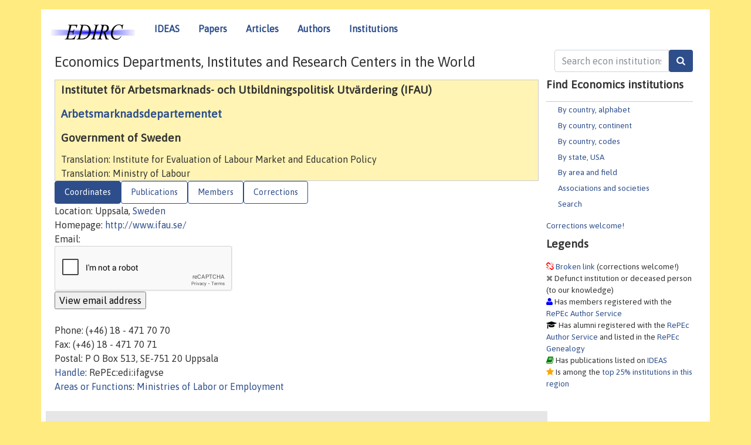

--- FILE ---
content_type: text/html; charset=UTF-8
request_url: https://edirc.repec.org/data/ifagvse.html
body_size: 5271
content:
<!DOCTYPE html>
<HEAD><TITLE>Institutet f&ouml;r Arbetsmarknads- och Utbildningspolitisk Utv&auml;rdering (IFAU), Arbetsmarknadsdepartementet, Government of Sweden | EDIRC/RePEc</TITLE>
    <meta charset="utf-8">
    <meta http-equiv="X-UA-Compatible" content="IE=edge">
    <meta name="viewport" content="width=device-width, initial-scale=1.0">
    <link rel="stylesheet" href="https://maxcdn.bootstrapcdn.com/bootstrap/4.0.0-beta.3/css/bootstrap.min.css" integrity="sha384-Zug+QiDoJOrZ5t4lssLdxGhVrurbmBWopoEl+M6BdEfwnCJZtKxi1KgxUyJq13dy" crossorigin="anonymous">
    <script src="//code.jquery.com/jquery-1.11.1.min.js"></script>
    <script type='text/javascript'>
    var captchaContainer = null;
    var loadCaptcha = function() {
      captchaContainer = grecaptcha.render('captcha_container', {
        'sitekey' : '6LdQebIaAAAAACSKxvbloyrkQ_q-MqhOAGgD5PQV',
        'callback' : function(response) {
          console.log(response);
        }
      });
    }; 
    </script>
    <link rel="stylesheet" href="/css/font-awesome.min.css">
    <link href="/css/normal.css" rel="stylesheet" type="text/css"/>
    <link href="//ideas.repec.org/css/pushy.css" rel="stylesheet" type="text/css"/>
    <link rel="icon" type="image.jpg" href="/favicon.ico">
<!--[if lte IE 9]>
  <script src="//ideas.repec.org/css/html5shiv.min.js"></script>
  <script src="//ideas.repec.org/css/respond.min.js"></script>
<![endif]-->
    <META NAME="keywords" CONTENT="Economics departments, economics institutes, economics research centers, central banks, statistical offices, economics ministries, think tanks, EDIRC, NetEc"> 
    <META NAME="description" CONTENT="Central index of economics institutions (academic, governmental and non-profit) organized by country and US state."> 

<script type="application/ld+json">
{
  "@context": "http://schema.org",
  "@type": "Organization",
  "name": "Institutet f&ouml;r Arbetsmarknads- och Utbildningspolitisk Utv&auml;rdering (IFAU), Arbetsmarknadsdepartementet, Government of Sweden",
  "url": "https://edirc.repec.org/data/ifagvse.html",
  "address": {
      "@type": "PostalAddress",
      "addressLocality": "Uppsala, Sweden"
  },
  "description": "Profile of economics organization Institutet f&ouml;r Arbetsmarknads- och Utbildningspolitisk Utv&auml;rdering (IFAU), Arbetsmarknadsdepartementet, Government of Sweden with handle RePEc:edi:ifagvse"
}
</script>
</HEAD>
<body>
<!-- Google tag (gtag.js) -->
<script async src="https://www.googletagmanager.com/gtag/js?id=G-G63YGSJVZ7"></script>
<script>
    window.dataLayer = window.dataLayer || [];
      function gtag(){dataLayer.push(arguments);}
      gtag('js', new Date());

      gtag('config', 'G-G63YGSJVZ7');
    </script>
<div class="container">
    <div id="header" class="row">
      <nav class="navbar navbar-collapse navbar-expand-md" role="navigation">
          <a class="navbar-brand" href="/">
            <img width="145" src="/edirc.gif" border="0" alt="EDIRC home">
          </a>
        <button class="navbar-toggler" type="button" data-toggle="collapse" data-target="#mobilesearch" aria-controls="mobilesearch" aria-expanded="false" aria-label="Toggle navigation">
          <span class="navbar-toggler-icon"><i class="fa fa-search"></i></span>
        </button>
        <div class="collapse" id="mobilesearch">
          <div class="form-inline">
          <form method="GET" action="/cgi-bin/edircsearch.cgi" id="mobilesearch" role="search" class="card card-body">
            <div class="input-group">
              <input class="form-control" type="text" name="keywords" value="" placeholder="Search econ institutions">
              <span class="input-group-btn">
                <input class="btn btn-default btn-lg fa" type="submit" value="&#xf002;" style="color:white;background-color:#2d4e8b;">
              </span>
            </div>
          </form>
          </div>
          </div>
        <button class="navbar-toggler" type="button" data-toggle="collapse" data-target="#mobilemenu" aria-controls="mobilemenu" aria-expanded="false" aria-label="Toggle navigation">
          <span class="navbar-toggler-icon"><i class="fa fa-bars"></i></span>
        </button>
        <div class="collapse" id="mobilemenu">
          <ul class="navbar-nav mr-auto">
            <li class="nav-item">
		<a class="nav-link" href="http://ideas.repec.org/">IDEAS</a>
	    </li>
            <li class="nav-item">
	        <a class="nav-link" href="http://ideas.repec.org/i/p.html">Papers</a>
	    </li>
            <li class="nav-item">
	        <a class="nav-link" href="http://ideas.repec.org/i/a.html">Articles</a>
	    </li>
            <li class="nav-item">
		<a class="nav-link" href="http://ideas.repec.org/i/e.html">Authors</a>
	    </li>
            <li class="nav-item">
		<a class="nav-link" href="http://edirc.repec.org/">Institutions</a>
	    </li>
          </ul>
        </div>
        <div class="d-none d-md-inline">
          <ul class="nav nav-fill" id="topnav">
            <li class="nav-item">
		<a class="nav-link" href="http://ideas.repec.org/">IDEAS</a>
	    </li>
            <li class="nav-item">
	        <a class="nav-link" href="http://ideas.repec.org/i/p.html">Papers</a>
	    </li>
            <li class="nav-item">
	        <a class="nav-link" href="http://ideas.repec.org/i/a.html">Articles</a>
	    </li>
            <li class="nav-item">
		<a class="nav-link" href="http://ideas.repec.org/i/e.html">Authors</a>
	    </li>
            <li class="nav-item">
		<a class="nav-link" href="http://edirc.repec.org/">Institutions</a>
	    </li>
          </ul>
        </div>
      </nav>
    </div>

    <div class="row">
      <div class="col-12" style="margin-top: -10px;">
        <div id="sidebar" class="sidebar-nav-fixed pull-right d-none d-print-none d-md-inline col-md-3">
          <div class="inline-form">
            <form method="GET" action="/cgi-bin/edircsearch.cgi" id="topsearch" role="search" class="navbar-form navbar-right">
              <div class="input-group">
              <input class="form-control" type="text" name="keywords" value="" placeholder="Search econ institutions">
              <input class="btn fa" type="submit" value="&#xf002;" style="color:white;background-color:#2d4e8b;">
            </div>
          </form>
          </div>
            <div id="menu">
	      
	      <h3>Find Economics institutions</h3>
	      <UL>
		<LI><a href="/alphabet.html">By country, alphabet</a>
		<LI><a href="/continents.html">By country, continent</a>
		<LI><a href="/codes.html">By country, codes</A>
		<LI><a href="/usa.html">By state, USA</a>
		<LI><a href="/areas.html">By area and field</a>
		<LI><a href="/assocs.html">Associations and societies</A>
		<LI><a href="/search.html">Search</A>
	      </UL>
	      <a href="/brokenlink.html">Corrections welcome!</a>
	      <h3>Legends</h3>
	      
	      <span class="brokenlabel"> <A HREF="/brokenlink.html">Broken link</A> (corrections welcome!)</span><br>
	      <span class="defunctlabel"> Defunct institution or deceased person (to our knowledge)</span><br>
	      <span class="peoplelabel"> Has members registered with the <A HREF="https://authors.repec.org/">RePEc Author Service</A></span><br>
	      <span class="alumnilabel"> Has alumni registered with the <A HREF="https://authors.repec.org/">RePEc Author Service</A> and listed in the <A HREF="https://genealogy.repec.org/">RePEc Genealogy</A></span><br>
	      <span class="workslabel"> Has publications listed on <A HREF="https://ideas.repec.org/">IDEAS</A></span><br>
	      <span class="medallabel"> Is among the <A HREF="https://ideas.repec.org/top/#instscountry">top 25% institutions in this region</A></span><br>

	    </div>
	    
	</div>
        <div class="d-none d-print-block">
          <img width="145" src="/edirc.gif" border="0" alt="EDIRC home"> Printed from https://edirc.repec.org//data/ifagvse.html 
        </div>

	<div id="main" class="col-12 col-md-9">
	    
          <div id="content-block">
	      <p></p>
	      <H1>Economics Departments, Institutes and Research Centers in the World</H1>
	      <p></P>


<div id="title"><H2>Institutet f&ouml;r Arbetsmarknads- och Utbildningspolitisk Utv&auml;rdering (IFAU)</H2>
<H2><A HREF="/data/amdgvse.html">Arbetsmarknadsdepartementet</A></H2>
<H2>Government of Sweden</H2>
Translation: Institute for Evaluation of Labour Market and Education Policy<BR>
Translation: Ministry of Labour<BR>
</div><div>
<ul class="nav nav-pills" id="myTab" role="tablist">
  <li class="nav-item">
    <a class="nav-link active" id="details-tab" data-toggle="tab" href="#details" role="tab" aria-controls="details" aria-selected="true">Coordinates</a>
  </li>

  <li class="nav-item">
    <a class="nav-link" id="pubs-tab" data-toggle="tab" href="#pubs" role="tab" aria-controls="pubs" aria-selected="false">Publications</a>
  </li>

  <li class="nav-item">
    <a class="nav-link" id="members-tab" data-toggle="tab" href="#members" role="tab" aria-controls="members" aria-selected="false">Members</a>
  </li>

<li class="nav-item">
    <a class="nav-link" id="correct-tab" data-toggle="tab" href="#correct" role="tab" aria-controls="correct" aria-selected="false">Corrections</a>
  </li>
</ul>
<div class="tab-content" id="myTabContent">
  <div class="tab-pane fade show active" id="details" role="tabpanel" aria-labelledby="details-tab">
Location: Uppsala,  <A HREF="/sweden.html">Sweden</A><BR>
Homepage: <A HREF="http://www.ifau.se/" rel="nofollow">http://www.ifau.se/</A><BR>
Email: 
<div id="viewemail">
<form id="emailForm" action="/cgi-bin/getemail.cgi" method="POST">
<input type="hidden" name="handle" value="RePEc:edi:ifagvse">
<div id="captcha_container"></div>
          <input type="submit" value="View email address">
      </form>
      <script src="https://www.google.com/recaptcha/api.js?onload=loadCaptcha&render=explicit" async defer></script>
<div id="emailResponse"></div>
</div>
<BR>
Phone: (+46) 18 - 471 70 70<BR>
Fax: (+46) 18 - 471 70 71<BR>
Postal: P O Box 513, SE-751 20 Uppsala<BR>
<A HREF="/handle.html">Handle</A>: RePEc:edi:ifagvse<BR>
<A HREF="/areas.html">Areas or Functions</A>: <A HREF="/minlabor.html">Ministries of Labor or Employment</A>

</div>
<div class="tab-pane fade" id="pubs" role="tabpanel" aria-labelledby="pubs-tab">
Publications that are listed with <A HREF="http://repec.org/">RePEc</A>:

<H3><i class="fa fa-book" style="color:green"></i> Published by this institution:</H3>
<OL>

<LI><A HREF="https://ideas.repec.org/s/hhs/ifauwp.html">Working Paper Series, IFAU - Institute for Evaluation of Labour Market and Education Policy</A>

 </OL>

<H3><i class="fa fa-book" style="color:green"></i> <A HREF="https://ideas.repec.org/d/ifagvse.html">Authored by members of this institution</A></H3></div>
<div class="tab-pane fade" id="members" role="tabpanel" aria-labelledby="members-tab">
<H3><i class="fa fa-user" style="color:blue"></i> People who have
 registered with <A HREF="https://authors.repec.org/">RePEc</A> and
have claimed to be affiliated with this institution:</H3><P><b>Their publications</b><br>
Find all publications of all authors listed below conveniently compiled <A HREF="https://ideas.repec.org/d/ifagvse.html">on IDEAS</A>.</P><P>
<b>Their author profiles</b><br> Authors with publications are listed below with <i class="fa fa-book" style="color:green"></i>. We have lost contact with authors marked with <FONT COLOR="#ff0000">?</FONT>, and they do not count towards the ranking of this institution. We would appreciate a note of their new email address or status.</P><OL>
<LI><A HREF="https://ideas.repec.org/e/pad101.html">Adermon, Adrian  </A> <i class="fa fa-book" style="color:green"></i>  <img src="https://ideas.repec.org/images/mastodon.svg" height=15> <img src="https://ideas.repec.org/images/bluesky.svg" height=15>
<LI><A HREF="https://ideas.repec.org/e/psl49.html">Aslund, Olof  </A> <i class="fa fa-book" style="color:green"></i>   
<LI><A HREF="https://ideas.repec.org/f/pba580.html">Bastani, Spencer  </A> <i class="fa fa-book" style="color:green"></i>   
<LI><A HREF="https://ideas.repec.org/f/pbe960.html">Bennmarker, Helge  </A> <i class="fa fa-book" style="color:green"></i>   
<LI><A HREF="https://ideas.repec.org/f/pbe228.html">Bergemann, Annette  </A> <i class="fa fa-book" style="color:green"></i>   
<LI><A HREF="https://ideas.repec.org/f/pce237.html">Cederlöf, Jonas  </A> <i class="fa fa-book" style="color:green"></i>   
<LI><A HREF="https://ideas.repec.org/e/pda161.html">Dahlberg, Matz  </A> <i class="fa fa-book" style="color:green"></i>   
<LI><A HREF="https://ideas.repec.org/e/pel51.html">Eliason, Marcus  </A> <i class="fa fa-book" style="color:green"></i>   
<LI><A HREF="https://ideas.repec.org/e/pfo69.html">Forslund, Anders  </A> <i class="fa fa-book" style="color:green"></i>   
<LI><A HREF="https://ideas.repec.org/e/pfr76.html">Froelich, Markus  </A> <i class="fa fa-book" style="color:green"></i>   
<LI><A HREF="https://ideas.repec.org/e/pgr184.html">Gronqvist, Erik  </A> <i class="fa fa-book" style="color:green"></i>   
<LI><A HREF="https://ideas.repec.org/e/pru61.html">Hall, Caroline  </A> <i class="fa fa-book" style="color:green"></i>   
<LI><A HREF="https://ideas.repec.org/f/phe567.html">Hensvik, Lena Elisabeth </A> <i class="fa fa-book" style="color:green"></i>   
<LI><A HREF="https://ideas.repec.org/e/phe149.html">Hesselius, Patrik  </A> <i class="fa fa-book" style="color:green"></i>   
<LI><A HREF="https://ideas.repec.org/f/pho455.html">Holmlund, Helena  </A> <i class="fa fa-book" style="color:green"></i> <FONT COLOR="#ff0000">?</FONT>   
<LI><A HREF="https://ideas.repec.org/e/pjo10.html">Johansson, Per  </A> <i class="fa fa-book" style="color:green"></i>   
<LI><A HREF="https://ideas.repec.org/e/pjn3.html">Laun, Lisa  </A> <i class="fa fa-book" style="color:green"></i>   
<LI><A HREF="https://ideas.repec.org/e/pni146.html">Nilsson, J Peter  </A> <i class="fa fa-book" style="color:green"></i>   
<LI><A HREF="https://ideas.repec.org/e/pny20.html">Nybom, Martin  </A> <i class="fa fa-book" style="color:green"></i>   
<LI><A HREF="https://ideas.repec.org/e/pck2.html">Ockert, Bjorn  </A> <i class="fa fa-book" style="color:green"></i>   
<LI><A HREF="https://ideas.repec.org/e/pol129.html">Olsson, Martin  </A> <i class="fa fa-book" style="color:green"></i>   
<LI><A HREF="https://ideas.repec.org/f/pro1019.html">Rosenqvist, Olof  </A> <i class="fa fa-book" style="color:green"></i>   
<LI><A HREF="https://ideas.repec.org/f/psa356.html">Sauermann, Jan  </A> <i class="fa fa-book" style="color:green"></i>   <img src="https://ideas.repec.org/images/bluesky.svg" height=15>
<LI><A HREF="https://ideas.repec.org/f/pse420.html">Selin, Hakan  </A> <i class="fa fa-book" style="color:green"></i>   
<LI><A HREF="https://ideas.repec.org/e/psj4.html">Sjogren, Anna  </A> <i class="fa fa-book" style="color:green"></i>   
<LI><A HREF="https://ideas.repec.org/e/psk25.html">Skans, Oskar  </A> <i class="fa fa-book" style="color:green"></i>   
<LI><A HREF="https://ideas.repec.org/f/pvi351.html">Vikman, Ulrika  </A> <i class="fa fa-book" style="color:green"></i>   
<LI><A HREF="https://ideas.repec.org/f/pvi301.html">Vikstrom, Johan  </A> <i class="fa fa-book" style="color:green"></i>   
</OL>
</div>

 <div class="tab-pane fade" id="correct" role="tabpanel" aria-labelledby="correct-tab">
<H2>Corrections</H2>
Corrections about details of this institutions should be sent to <A HREF="mailto:team@mail.authors.repec.org?subject=Correction for RePEc:edi:ifagvse">the team</A>. Corrections about the member listing should be made by the members themselves by adjusting their affiliations at the <A HREF="https://authors.repec.org/">RePEc Author Service</A>. Adding or correcting alumni is done at the <A HREF="https://genealogy.repec.org/">RePEc Genealogy</A> by anyone with a RePEc author account. Serials from this institution can be added with the <i>Publisher-Institution: RePEc:edi:ifagvse</I> line in the series template of their RePEc archive. If there is no local RePEc archive, follow <a href="https://ideas.repec.org/stepbystep.html">these instructions</a> to create one to have the local publications listed on RePEc services.
</div>
</div>
<div id="footer" class="row d-print-none">
  <div class="col-sm-6 more-services">
    <h3 style="border-bottom: 1px solid #111; position: relative; right:0.9em;">More services and features</h3>
    <div class="list-group col">
      <a href="https://ideas.repec.org/" class="list-group-item">
	<h4 class="list-group-item-heading">IDEAS: Economics research</h4>
        <p class="list-group-item-text">All the economics literature on one site</p>
      </a>
      <a href="http://nep.repec.org/" class="list-group-item">
	<h4 class="list-group-item-heading">NEP: New Economics papers</h4>
        <p class="list-group-item-text">Subscribe to new additions to RePEc</p>
      </A>
      <a href="https://authors.repec.org/" class="list-group-item">
	<h4 class="list-group-item-heading">Author registration</h4>
        <p class="list-group-item-text">Public profiles for Economics researchers</p>
      </A>
      <a href="https://ideas.repec.org/top/" class="list-group-item">
	<h4 class="list-group-item-heading">Economics Rankings</h4>
        <p class="list-group-item-text">Various rankings of research in Economics &amp; related fields</p>
      </A>
      <a href="https://genealogy.repec.org/" class="list-group-item">
	<h4 class="list-group-item-heading">RePEc Genealogy</h4>
        <p class="list-group-item-text">Who was a student of whom, using RePEc</p>
      </A>
      <A HREF="https://biblio.repec.org/" class="list-group-item">
	<h4 class="list-group-item-heading">RePEc Biblio</h4>
        <p class="list-group-item-text">Curated articles &amp; papers on various economics topics</p>
      </A>
      <a href="https://www.econacademics.org/" class="list-group-item">
	<h4 class="list-group-item-heading">EconAcademics</h4>
        <p class="list-group-item-text">Blog aggregator for economics research</p>
      </A>
    </div>
  </div>
  <div class="col-sm more-services">
    <div class="list-group col">
      <h3 style="border-bottom: 1px solid #111; position: relative; right:0.9em;">About RePEc</h3>
      <ul>
        <li><a href="http://repec.org/">RePEc home</a></li>
        <li><a href="https://ideas.repec.org/faq.html">FAQ</a></li>
        <li><a href="http://blog.repec.org/">Blog</a></li>
        <li><a href="https://ideas.repec.org/help.html" target="NEW">Help!</a></li>
        <li><a href="https://ideas.repec.org/team.html">RePEc team</a></li>
        <li><a href="https://ideas.repec.org/privacy.html">Privacy</a></li>
      </ul>
    </div>
  </div>
  <div class="col-sm more-services">
    <div class="list-group col">
      <h3 style="border-bottom: 1px solid #111; position: relative; right:0.9em;">How to help</h3>
      <ul>
        <li><a href="mailto:team@mail.authors.repec.org">Additions, corrections</a></li>
        <li><a href="https://ideas.repec.org/volunteers.html">Volunteers</a></li>
        <li><a href="https://ideas.repec.org/participate.html">Get papers listed</a></li>
        <li><a href="https://ideas.repec.org/stepbystep.html">Open a RePEc archive</a></li>
	<li><a href="https://ideas.repec.org/getdata.html">Get RePEc data</a></li>
      </ul>
    </div>
  </div>
</div>
</div>
<div class="row">
  <div class="col-12" style="text-align: center; padding-top: 10px;">
<ADDRESS> Copyright 1995-2023 <A HREF="http://ideas.repec.org/zimm/">Christian
Zimmermann</A></ADDRESS> All rights reserved
    </div>
  
</div>

<script src="https://cdnjs.cloudflare.com/ajax/libs/popper.js/1.12.9/umd/popper.min.js" integrity="sha384-ApNbgh9B+Y1QKtv3Rn7W3mgPxhU9K/ScQsAP7hUibX39j7fakFPskvXusvfa0b4Q" crossorigin="anonymous"></script>
<script src="https://maxcdn.bootstrapcdn.com/bootstrap/4.0.0-beta.3/js/bootstrap.min.js" integrity="sha384-a5N7Y/aK3qNeh15eJKGWxsqtnX/wWdSZSKp+81YjTmS15nvnvxKHuzaWwXHDli+4" crossorigin="anonymous"></script>
<script src="//ideas.repec.org/css/ideas.js"></script>
<script src="//ideas.repec.org/css/pushy.js"></script>

</BODY></HTML>

--- FILE ---
content_type: text/html; charset=utf-8
request_url: https://www.google.com/recaptcha/api2/anchor?ar=1&k=6LdQebIaAAAAACSKxvbloyrkQ_q-MqhOAGgD5PQV&co=aHR0cHM6Ly9lZGlyYy5yZXBlYy5vcmc6NDQz&hl=en&v=TkacYOdEJbdB_JjX802TMer9&size=normal&anchor-ms=20000&execute-ms=15000&cb=9dvfw346vosg
body_size: 46390
content:
<!DOCTYPE HTML><html dir="ltr" lang="en"><head><meta http-equiv="Content-Type" content="text/html; charset=UTF-8">
<meta http-equiv="X-UA-Compatible" content="IE=edge">
<title>reCAPTCHA</title>
<style type="text/css">
/* cyrillic-ext */
@font-face {
  font-family: 'Roboto';
  font-style: normal;
  font-weight: 400;
  src: url(//fonts.gstatic.com/s/roboto/v18/KFOmCnqEu92Fr1Mu72xKKTU1Kvnz.woff2) format('woff2');
  unicode-range: U+0460-052F, U+1C80-1C8A, U+20B4, U+2DE0-2DFF, U+A640-A69F, U+FE2E-FE2F;
}
/* cyrillic */
@font-face {
  font-family: 'Roboto';
  font-style: normal;
  font-weight: 400;
  src: url(//fonts.gstatic.com/s/roboto/v18/KFOmCnqEu92Fr1Mu5mxKKTU1Kvnz.woff2) format('woff2');
  unicode-range: U+0301, U+0400-045F, U+0490-0491, U+04B0-04B1, U+2116;
}
/* greek-ext */
@font-face {
  font-family: 'Roboto';
  font-style: normal;
  font-weight: 400;
  src: url(//fonts.gstatic.com/s/roboto/v18/KFOmCnqEu92Fr1Mu7mxKKTU1Kvnz.woff2) format('woff2');
  unicode-range: U+1F00-1FFF;
}
/* greek */
@font-face {
  font-family: 'Roboto';
  font-style: normal;
  font-weight: 400;
  src: url(//fonts.gstatic.com/s/roboto/v18/KFOmCnqEu92Fr1Mu4WxKKTU1Kvnz.woff2) format('woff2');
  unicode-range: U+0370-0377, U+037A-037F, U+0384-038A, U+038C, U+038E-03A1, U+03A3-03FF;
}
/* vietnamese */
@font-face {
  font-family: 'Roboto';
  font-style: normal;
  font-weight: 400;
  src: url(//fonts.gstatic.com/s/roboto/v18/KFOmCnqEu92Fr1Mu7WxKKTU1Kvnz.woff2) format('woff2');
  unicode-range: U+0102-0103, U+0110-0111, U+0128-0129, U+0168-0169, U+01A0-01A1, U+01AF-01B0, U+0300-0301, U+0303-0304, U+0308-0309, U+0323, U+0329, U+1EA0-1EF9, U+20AB;
}
/* latin-ext */
@font-face {
  font-family: 'Roboto';
  font-style: normal;
  font-weight: 400;
  src: url(//fonts.gstatic.com/s/roboto/v18/KFOmCnqEu92Fr1Mu7GxKKTU1Kvnz.woff2) format('woff2');
  unicode-range: U+0100-02BA, U+02BD-02C5, U+02C7-02CC, U+02CE-02D7, U+02DD-02FF, U+0304, U+0308, U+0329, U+1D00-1DBF, U+1E00-1E9F, U+1EF2-1EFF, U+2020, U+20A0-20AB, U+20AD-20C0, U+2113, U+2C60-2C7F, U+A720-A7FF;
}
/* latin */
@font-face {
  font-family: 'Roboto';
  font-style: normal;
  font-weight: 400;
  src: url(//fonts.gstatic.com/s/roboto/v18/KFOmCnqEu92Fr1Mu4mxKKTU1Kg.woff2) format('woff2');
  unicode-range: U+0000-00FF, U+0131, U+0152-0153, U+02BB-02BC, U+02C6, U+02DA, U+02DC, U+0304, U+0308, U+0329, U+2000-206F, U+20AC, U+2122, U+2191, U+2193, U+2212, U+2215, U+FEFF, U+FFFD;
}
/* cyrillic-ext */
@font-face {
  font-family: 'Roboto';
  font-style: normal;
  font-weight: 500;
  src: url(//fonts.gstatic.com/s/roboto/v18/KFOlCnqEu92Fr1MmEU9fCRc4AMP6lbBP.woff2) format('woff2');
  unicode-range: U+0460-052F, U+1C80-1C8A, U+20B4, U+2DE0-2DFF, U+A640-A69F, U+FE2E-FE2F;
}
/* cyrillic */
@font-face {
  font-family: 'Roboto';
  font-style: normal;
  font-weight: 500;
  src: url(//fonts.gstatic.com/s/roboto/v18/KFOlCnqEu92Fr1MmEU9fABc4AMP6lbBP.woff2) format('woff2');
  unicode-range: U+0301, U+0400-045F, U+0490-0491, U+04B0-04B1, U+2116;
}
/* greek-ext */
@font-face {
  font-family: 'Roboto';
  font-style: normal;
  font-weight: 500;
  src: url(//fonts.gstatic.com/s/roboto/v18/KFOlCnqEu92Fr1MmEU9fCBc4AMP6lbBP.woff2) format('woff2');
  unicode-range: U+1F00-1FFF;
}
/* greek */
@font-face {
  font-family: 'Roboto';
  font-style: normal;
  font-weight: 500;
  src: url(//fonts.gstatic.com/s/roboto/v18/KFOlCnqEu92Fr1MmEU9fBxc4AMP6lbBP.woff2) format('woff2');
  unicode-range: U+0370-0377, U+037A-037F, U+0384-038A, U+038C, U+038E-03A1, U+03A3-03FF;
}
/* vietnamese */
@font-face {
  font-family: 'Roboto';
  font-style: normal;
  font-weight: 500;
  src: url(//fonts.gstatic.com/s/roboto/v18/KFOlCnqEu92Fr1MmEU9fCxc4AMP6lbBP.woff2) format('woff2');
  unicode-range: U+0102-0103, U+0110-0111, U+0128-0129, U+0168-0169, U+01A0-01A1, U+01AF-01B0, U+0300-0301, U+0303-0304, U+0308-0309, U+0323, U+0329, U+1EA0-1EF9, U+20AB;
}
/* latin-ext */
@font-face {
  font-family: 'Roboto';
  font-style: normal;
  font-weight: 500;
  src: url(//fonts.gstatic.com/s/roboto/v18/KFOlCnqEu92Fr1MmEU9fChc4AMP6lbBP.woff2) format('woff2');
  unicode-range: U+0100-02BA, U+02BD-02C5, U+02C7-02CC, U+02CE-02D7, U+02DD-02FF, U+0304, U+0308, U+0329, U+1D00-1DBF, U+1E00-1E9F, U+1EF2-1EFF, U+2020, U+20A0-20AB, U+20AD-20C0, U+2113, U+2C60-2C7F, U+A720-A7FF;
}
/* latin */
@font-face {
  font-family: 'Roboto';
  font-style: normal;
  font-weight: 500;
  src: url(//fonts.gstatic.com/s/roboto/v18/KFOlCnqEu92Fr1MmEU9fBBc4AMP6lQ.woff2) format('woff2');
  unicode-range: U+0000-00FF, U+0131, U+0152-0153, U+02BB-02BC, U+02C6, U+02DA, U+02DC, U+0304, U+0308, U+0329, U+2000-206F, U+20AC, U+2122, U+2191, U+2193, U+2212, U+2215, U+FEFF, U+FFFD;
}
/* cyrillic-ext */
@font-face {
  font-family: 'Roboto';
  font-style: normal;
  font-weight: 900;
  src: url(//fonts.gstatic.com/s/roboto/v18/KFOlCnqEu92Fr1MmYUtfCRc4AMP6lbBP.woff2) format('woff2');
  unicode-range: U+0460-052F, U+1C80-1C8A, U+20B4, U+2DE0-2DFF, U+A640-A69F, U+FE2E-FE2F;
}
/* cyrillic */
@font-face {
  font-family: 'Roboto';
  font-style: normal;
  font-weight: 900;
  src: url(//fonts.gstatic.com/s/roboto/v18/KFOlCnqEu92Fr1MmYUtfABc4AMP6lbBP.woff2) format('woff2');
  unicode-range: U+0301, U+0400-045F, U+0490-0491, U+04B0-04B1, U+2116;
}
/* greek-ext */
@font-face {
  font-family: 'Roboto';
  font-style: normal;
  font-weight: 900;
  src: url(//fonts.gstatic.com/s/roboto/v18/KFOlCnqEu92Fr1MmYUtfCBc4AMP6lbBP.woff2) format('woff2');
  unicode-range: U+1F00-1FFF;
}
/* greek */
@font-face {
  font-family: 'Roboto';
  font-style: normal;
  font-weight: 900;
  src: url(//fonts.gstatic.com/s/roboto/v18/KFOlCnqEu92Fr1MmYUtfBxc4AMP6lbBP.woff2) format('woff2');
  unicode-range: U+0370-0377, U+037A-037F, U+0384-038A, U+038C, U+038E-03A1, U+03A3-03FF;
}
/* vietnamese */
@font-face {
  font-family: 'Roboto';
  font-style: normal;
  font-weight: 900;
  src: url(//fonts.gstatic.com/s/roboto/v18/KFOlCnqEu92Fr1MmYUtfCxc4AMP6lbBP.woff2) format('woff2');
  unicode-range: U+0102-0103, U+0110-0111, U+0128-0129, U+0168-0169, U+01A0-01A1, U+01AF-01B0, U+0300-0301, U+0303-0304, U+0308-0309, U+0323, U+0329, U+1EA0-1EF9, U+20AB;
}
/* latin-ext */
@font-face {
  font-family: 'Roboto';
  font-style: normal;
  font-weight: 900;
  src: url(//fonts.gstatic.com/s/roboto/v18/KFOlCnqEu92Fr1MmYUtfChc4AMP6lbBP.woff2) format('woff2');
  unicode-range: U+0100-02BA, U+02BD-02C5, U+02C7-02CC, U+02CE-02D7, U+02DD-02FF, U+0304, U+0308, U+0329, U+1D00-1DBF, U+1E00-1E9F, U+1EF2-1EFF, U+2020, U+20A0-20AB, U+20AD-20C0, U+2113, U+2C60-2C7F, U+A720-A7FF;
}
/* latin */
@font-face {
  font-family: 'Roboto';
  font-style: normal;
  font-weight: 900;
  src: url(//fonts.gstatic.com/s/roboto/v18/KFOlCnqEu92Fr1MmYUtfBBc4AMP6lQ.woff2) format('woff2');
  unicode-range: U+0000-00FF, U+0131, U+0152-0153, U+02BB-02BC, U+02C6, U+02DA, U+02DC, U+0304, U+0308, U+0329, U+2000-206F, U+20AC, U+2122, U+2191, U+2193, U+2212, U+2215, U+FEFF, U+FFFD;
}

</style>
<link rel="stylesheet" type="text/css" href="https://www.gstatic.com/recaptcha/releases/TkacYOdEJbdB_JjX802TMer9/styles__ltr.css">
<script nonce="cy-pGE6hh2eNU9JfexhteA" type="text/javascript">window['__recaptcha_api'] = 'https://www.google.com/recaptcha/api2/';</script>
<script type="text/javascript" src="https://www.gstatic.com/recaptcha/releases/TkacYOdEJbdB_JjX802TMer9/recaptcha__en.js" nonce="cy-pGE6hh2eNU9JfexhteA">
      
    </script></head>
<body><div id="rc-anchor-alert" class="rc-anchor-alert"></div>
<input type="hidden" id="recaptcha-token" value="[base64]">
<script type="text/javascript" nonce="cy-pGE6hh2eNU9JfexhteA">
      recaptcha.anchor.Main.init("[\x22ainput\x22,[\x22bgdata\x22,\x22\x22,\[base64]/[base64]/e2RvbmU6ZmFsc2UsdmFsdWU6ZVtIKytdfTp7ZG9uZTp0cnVlfX19LGkxPWZ1bmN0aW9uKGUsSCl7SC5ILmxlbmd0aD4xMDQ/[base64]/[base64]/[base64]/[base64]/[base64]/[base64]/[base64]/[base64]/[base64]/RXAoZS5QLGUpOlFVKHRydWUsOCxlKX0sRT1mdW5jdGlvbihlLEgsRixoLEssUCl7aWYoSC5oLmxlbmd0aCl7SC5CSD0oSC5vJiYiOlRRUjpUUVI6IigpLEYpLEgubz10cnVlO3RyeXtLPUguSigpLEguWj1LLEguTz0wLEgudT0wLEgudj1LLFA9T3AoRixIKSxlPWU/[base64]/[base64]/[base64]/[base64]\x22,\[base64]\x22,\x22eXrCj8ORwr/Ds8KIFGzDv8OdwpXCsHxlTFDCmsO/FcKHM3fDq8OuKMOROmfDoMOdDcKpYRPDi8KuMcODw7wKw5lGwrbCisOGB8K0w6ocw4paQ0/CqsO/UMK5wrDCusOSwpN9w4PCqsOxZUomwqfDmcO0wo15w4nDtMKSw4UBwoDChGrDondMJgdTw6EIwq/ClUnCkSTCkEVPdUEcWMOaEMOKwoHClD/DlQ3CnsOoQE88e8KwZjExw7AHR2R6woIlwoTCn8Kxw7XDtcOoeTRGw7DCpMOxw6NECcK5NgPCgMOnw5gpwrI/[base64]/CinPDqxAWw4BvGMOdwqhJw5rCu21/w6HDqcKNwpJEMcKlwofCg1/DhcKJw6ZACxAVwrDCrcOewqPCuh0DSWkbHXPCp8K7wq/CuMOywrlEw6Ilw4jCmsOZw7VvaV/CvG7DqHBfYEXDpcKoHsKmC0JTw7/[base64]/w78PN8OFwrg7BD3DtcKFQsOAw6PDpMOcwqLChCXDqsOHw7ZTH8ORaMOQfA7Cix7CgMKQEV7Dk8KKH8KEAUjDq8OGOBcIw6nDjsKfFcOcIkzCngvDiMK6wrLDolkdW3I/[base64]/[base64]/GS/CvgBrwpvClcOfQ8KTScOTIMKZw6/[base64]/bsOSasKWwpJ6wqNvEmPCr8OTVMOjPxJ4fcOGPMKhw6rCiMO9w71qQFrCrsOswptKHMK1w5PDuXHDkWRGwosEw7oewoXCvXtAw7zDn1bDkcOuVHs0HlIBw5nDvUwRw75lMDMubyRcwp9Cw7PCt0LDnCfCl3VAw70rw5Fjw6xMH8KQLEfDrRzDm8K0wphCFEgpwr/[base64]/[base64]/Cy8Aw7V2GkTClsOMwrF+w6HDnXnDpHDDkcOWY8O7w5gBw4pQYGXCgHrDrwVjWgXCnl/DusK5GS/CjEN8w5XClcO8w7rClzR4w65SUFDCgShAw7XDtcOKHsOQWDl3KWfCpSjCtcOEw7jDh8OpwqXCp8KMwp0jwrbCpcO2akMMw4lIwq/CoW3DicOiw60mTcOywqsQJMK0w6l0w4gRZH3Dj8KQJMOUV8KHwonDrsOUwrlDf3wjw4nCvmpbbifCrsOBADtgwr/DqsK4w6g7SMO4MnxlR8KcAcOZwqTCjsKyGMKXwqvDusOvWcKAI8OMbCxEwrYbYjtAZsONIXhifh/CrsKiw7oVf2V0PMKPw4nCgTNeER5DHMKzw5HCm8OuwojDm8KgAMOdw4zDhcKmd3jChsOvw4nClcKywpZLfMOFwqnCpW7DoTvCvsOxw5PDpF/DqVkZAUs0w64FLMOtPMK/w4JdwrouwrfDksKEw70tw6jDt38Ew69JUcKvPS3DuiRGw4VHwqRuUDjDpxMwwqQ6RsO1wqEFP8O0wqcMw59VTcKMQ3Y3J8KCAsK9e0MOw4N/[base64]/eSB+TcK8bU4zwqEnL0sdwqUxwoguaVoHFyZ9wqfDngjDgGvDucOlwpYhw4vCuwLDmMOvYWfDuUx/[base64]/wrfCjcOcw5XCp3fDpsOOw494wpLDnsKEw5hRHiLDgMKqbMKlPMKgfMKeEMK3KcKMcxp/[base64]/DrMKHQMKYA1sTdX7CrMOnw7rDiMKcw5TCqDzChHUpwpBFQcKcwpHCuQTCrMKMQMK/dATDt8OdenlYwr/Dl8KvXFTCqBAlwo/[base64]/CksKIw5jDrcOuwoEVZMKce2rCiMKlwp/[base64]/[base64]/CpMOicw7Cq8KmJ8KNRsOHEcO6w4zCnz7DqsOJwpoMCcKha8O9L0QIfsOLw5/CtMKew4g9woDCsxfCtcOGGAfDk8K4ZXtPwpDCg8KkwosdwobCtj7CjMOcw4d+wp/Cv8KMbMKGw50RU0YXIXHDn8KnPcK3wrfCmFTDjsKVw6XCn8KWwrHDlwUmODLCvFLCp28kCBJMwpYwC8KtNXMJw7/CpkbCt13CncKCW8KpwrBvTsKDworCvmXDljEBw7bCv8K4dmoTwqTCrUdOesKkDm/DjsO4OMOVwqQ4wosswqoXw5zDjh7DmsKnw4gAw7fClMK+w6dLejvCumLCosObw7UUw7PDoUXCm8OAwoLClSxaU8Kwwq1jw4o4w5tGRFvDn1t0XzvCmcKdwo/DvGdgwoRaw44MwoXCgcOiaMK5H3rDosOJw5fDicOZCcKrRSzCkiBpdsKJEil2w4vDnA/[base64]/w6wlwq0BwrPCocKGw7dJQWlbHcO7d3Y+wow2Y8OZHRfCqsOiw5RJwrnDn8Oka8K9wpLDt0zCtWl6wrfDpsO1w6/[base64]/w7nCmmYuw4MXUU3Do0NjwpTCrBlFw7jDnwvDqsK/ScKSw54Yw4NRwoQ+woNbwoJbw5LCsSpbLsKTcsOIKCPCmU3CrjEhWBQ8woIZw6ksw4x6w4hrw5HCjcK9VcOkwqjDrAsPw5VwwqjCthsGwq0bw6jCvcO/[base64]/ChR4kHg9+w75jTyURfsKRwp4vwojChsKMw5zDjsObIiwtwqvCh8OcE2ELw5XDnAIRX8KmPVE7azXDscOWw5vCr8OxVsOwC2F/wph4fBrCmsOheGHCq8OcMMKzanPCvsOzcE4ZY8ObfEbDuMOMasK9wo3CqhsBwrjCoEE/JcOZMMONS1hpwpDDlTdBw5kuGFIQYGIQOMK2bFk2wqpOw67CvxZ1WjDCoGHCisOkWgc4w5J6w7d0LcOgchJewoDCiMKqw6AQwojDsUXCvsKwOgg3CCwtw5FgecOmw6rCiRwxw5rDuCk0ZWDDrsO/wrrDv8KtwqgDwr/Dsx9Rwp/CqcOnFsKhwrAUwr3Dh3zDp8OtZSNNE8OWwrlSEDAvw5IgZn8gJsK9W8OBw47DtcOTJiozBRs/[base64]/[base64]/CoBPDul8reMKTw4fChkIfFsKtMWnCg8OCwoIPw5DClXUQw5TCmMO9w6/DncOEP8KCwrXDt2JyHcOswrdwwoYrwqx/LWs2GUAlBcK/wpPDicKKDMOMwofCv3VFw4nDj0BRwpNqw4Z0w58qXMOEJMOUw682Q8OKw7AYWD8JwodzJhhuw5AYfMO7wo3DuCHDnsKmwq/[base64]/Dq8KzLcKXwpNaLQfDhcOhwrnDjDTCsn5OTShXFVd0wonDok7DsTTCqsOzMk/DsQnDr3/[base64]/[base64]/Dl1EUOX8nw5vCl8KRw6Z+wpLDt8OAWxDCpinDv8KqF8OUwpnCnUrCpsK4CsKSM8KLGlh9wrkSS8KuDcKVH8KKw6jCog3DpsKCw64WGsOyJ2DDp0YRwrkZSsOpET9ELsO/[base64]/[base64]/[base64]/DjQEdw6/Cr8KmKsOawqpBH8KTwpnCqsK7wo8dw73DjsOBw4vDl8KXYMKIWjbCrcKMw7jCqDjDrRTDm8KowrDDmGVdwqoYw7FHwrLDqcO9YUBqTwfDt8KOHgLCuMKww7PDqGxvw7vDuHXDrcO6wrXChG7CsTYQKF4xwq/Di23CpV1ufMO/wqN6MhDDtBwLZ8KZw6XDn1ZzwqfCnsOJTRfCjmzCrcKmTsOqJUXDucOdWRgDQ0klX3V3wqHChSDCpmB+w5rCrCbCgWVwJcK+wqbDhmXDpGURw5fDksOEMQ/ClsKle8O+JQw8aRvCvVN8w7lfwr7DlxnCrDE1wqPDocKkPcKBN8Kaw5bDgcK4w4ddBMOND8KVCVrClivDt2sPDCXCjsOlwq4obihFw6zDrjUQXzvCvH9bMsK5eldew7vCpxXCoH0Fw7Nswr92LDTDmsKzAFZPI2dFw7DDiQZtwqnDusKTcwDCp8Knw5/[base64]/CsUbCrD3Dh07ClMKlBsK8AsKLLFvDphjDjBXDj8KEwr/CtMKHw5g4eMOkw5ZpZgfDsnXCiGfChlLDjVYsb1DDp8O0w6PDm8ODwpHCtWtWYlLCikMjbMK9w7bCjcKiwoLCu1jDrBcEC0EIL1FIXVPDsEnClsKHwrnDksKoEsOfwr3Do8OaY2jDkHTDkUHDksOTB8OSworDvsK3w4/DosKmMBNmwoxtwrbChX9Cwr/Ch8O1w4wdw6BWwpbCksKIfXbDvQzCosKEw4VswrIzZ8KcwobCiFPDr8OLw7jDhcORUCHDnsKKw5PDty/CkMK4XjTCj2tew6jCqsOWw4YmHMO1w6jClm1BwrVVwqLCgcO9RsOvCgnCkcO3VnTCrnk4wqDCjzoVwqxCw5UbVUjDuXBFw6N/wrA7wqdWwrVBw5RDI0/CsUzCosOHw6DClcKFw54nw51KwoRswqfCpsOhLTkKw7cSwqgVw6zCphvDq8OnU8KGNXrCsyJsNcOpSUp8csKGwp7DnCnCpAgrw59OwrrCksKLwpksXMKzw7J6wrV8OAAGw6tnPzgzw7jDrwPDscOHEcO/M8OOAWA7VR81wpDCkcO1wrJpXsO/w7Bmw7I/w4TCj8KdPRJpJn7CkMOGw5TCj1/DiMKPE8OuGMOXAkHCrsKrPMO7QcKNGjfCkAt4fHTCqsKZM8KZwrDChcOnLMOjw6I1w4FYwpfDtgRCQQDDhm/CrWNyEsOjbsKeUMOLbcKjD8K8w7EEw5rDjSTCvsOoXcOFwpDCmF/CtsKxw7kgfRkOw6Y7woTCll7CnRHCiWUsT8O8QsOew4R6X8K6w7p4FnjDt0g1wpXCqiXDgW55RA7DncO0K8OnbMOfw700w6cvXsOsKV5SwrjDssO1w4bDscKdcVV5JcOjNMOPw4TDq8O/eMKmJcKww58bfMOuMcO2YMO/[base64]/DucOnw4bDvcKwwo9Yw5fCu3TDnTHClcKVw7nCvsOHwpvCh8KIwovDkcK1XnoDMsOfw5UCwo8lS2PChFjDosKqw4zDqcKUK8K6w4TDnsOqDUN2aAsgD8KMScOxw7DDu07Csh8lwrPCg8K3w47DpRHCpkTDvj/DsVjCulBWw5s8wrRQw4kXwr/ChCwWw5ANw57CicKVdcKZw5QBa8Kzw4DCiGDCm0x0ZXJRA8OoZE/Cg8KIwohRDTLClcK8E8O3PjluwolRY3dlJzxrwqxcY0ljw74Aw4MHcsO/w7VBR8O6wonClGtLQ8KewojClsOfEsOwScOxK0vDucKqw7dww6pSw7tfesOpw5Jrw47Cj8KZGMKFC0rDuMKWwqvDi8K9T8KWBsKcw7QXwpwHbmIqwp3DocOawoPClRvDrcONw5xmw63Dnm/DkxhQLcOhwqnDlzN/cWzDmH4cA8OxBsKHAsKGNXvDvFd2wpfCoMOwPhfCuC4VdcOoOcKFwoJAE1fDkyVywoPCuzdEwr/[base64]/[base64]/DqDHCpFgcw5ETIcKwME7CmsKmw7nCj8KhBsKeRzwgwrdYwqg8w61lwrFFVcKmIxw5cRZCYMOKGQbCncK1w7VNwqPDlh1lw4B2wpoDwoQMd1NCJmMuKsOIXiDCo2vDh8ORQmhfwofDmcOnw6UBwqzDtGklVS8Vw63CjcOePsOiPsKGw4JlVx/CvE7DhWJvwrMpEsKqw6HCqMK9KMK3WHzDpMOeWsODK8KRAmzCvsOxw6DCrwHDtxRUwqU2ecKuwp8fw63ClcOyGQTCssOjwp4PBEJaw7RlfR1Vwp56ScObwp/DvcOLYAoXPwDDosKuw5fDiCrCmcKbSMKzDknDq8OwNx/DqypyHnZdScKXw6zDocKBwpjCoSoYDcO0B3bClTIFwqE8w6bClMKcEFYvEMKSPcOtcyTCuijDu8OANmBpa0Y+woHDl0zDvXvCrRDDocOuPsKlLsKJwprCvcO9HSFwwpXCrMOREThBw6TDncKxwqrDtMOoVcK8Tl8Kwr8ywqx/wq3DscOIw5IfOSvCisKEw49QXgEPwpseG8KrSQjCpGACYUp0wrI1acOKG8Kaw4kJw54ALcKLXh5QwrJkw5PDpMKxRHNXw6fCtMKQwo7Ds8O6Ol/DmF4/w43DkBslPcOBExc/TUbDjSbDlDNfw7gMPnBNwrxccMOva2Zvw7LDs3fCpcO1w5A1w5fCtcO6w6fDrCAYNcK1wo/CgMKgR8KSRwfCgzrDgkDDmcKXXsKEw6cfwrXDl1s2woxzwoLCgzsBw7rDg3/[base64]/CvijDrVgTISsmVsKHdcK6w5IgFQLDusK3w6bCjsKKMFXCky/Cr8KwT8OKEh/DmsKAwpwqwroiwrvDvDcrwqfCo07CjsOowqsxKhF6wqk3wqDClcKSZSDDrm7ChMKTTsKfYnsIwoHDhhPCuTU5eMOyw4V6ZMOiJ0oiwrsBW8K6fMKyJ8OGCkwfw5gmwrTCqsOrwrvDnMK/wp92wp7DicK8WsOIe8OnN2LCoE3Cl3nCnkh+w5fDqsOUw4pcwq/Cj8KXc8OGwpZfwpjDjcKIw7TDtsK8wrbDnEzCuArDl1hUCsKRUcKGeAYMwpBSwo48wrjCuMO2F3rDgVdmD8KIFBrDqiMOHsONwqbCg8OnwpbCv8OTFh3DvMK+w4ojw6rDunbDkRsvwpXDl3cHwonCg8OGWsKUwp/[base64]/[base64]/CpMKlwo3DqRTDmHY9w5gMDnnDq2RgwrfDpgnCoBXCsMONwqDCu8KOJsK2wolnwr08VVV1QHNnwotpw6nDk0PDtMOew5XCjcKZwpDCi8KoeXUENSMaMWZ2In/[base64]/DjMOVw7I4w5LDnMOowo5ALiciwq/DvsODXFTDk8OEWcOjwpMBcsOPa2N5YDDDhcKbc8KowoLChMKESlzCgivDu1fCtjBYT8OKL8Onwr/DmcKxwoUbwqFkRFdjKsOmwq8DCcONfiHCocKSVmLDlxcZdkB4EEjDusKGwo08AX3Ci8ORe27DjFrDgsKRw5x7c8O9wpvCtcK2Q8O9NlrDj8KTwr0LwrXCmcKOw6TDvVzCnUgYw4YOw506w7DCnsK4w7LDucKaUcK5LMKvw7NwwrzCrcKNwrthwr/[base64]/DnQDCq8K1w7MNw7oYw7LDm8K5e8KFVx3CpsOdBcO9EmTCjMO6EQDDonRvYgDDoCTDpE4GUsObCMKIwq3Dh8KSXsKZwoAdw6obcUcowq4Hw7bCtMOFV8KcwoN8wqhuYcKFw6LCk8OOwqgCDsOQw695wo/DoVHCq8O3w6bCqsKOw58IHsOYXMKZworDjULDmsKBwqw+ORQPcUPClsKtVh0YHcKffUvClsOpwpjDm0MIw7TDmWDDiUTCgkAWKMOVwo/DrXJdwpfDkA5OwqfDoXnCkMK2f38dwrXDusKRw73DnAXDrMOHGcKNYCYSABoAesO6wq/ClV8BcxnCpMKNwoDDhsKuPMKMw79ebDTCh8ORYTM4wrDCtMOnw6dRw6Ahw63DnsO/dX0iKsONIsOWwo7Cs8OpdsOJwpM/OsKSwobDqSRFK8KiVcOyCcOcO8O8HADCtMKOfUdyZBNIwowVR1sdN8KIw5JMeBRuw74JwqHCi1rDrEN4wqJ9NRbCrsK2wokTI8OtwpgBwoPDs0/Ckxp9P3fCosKvGcOeN3LCsnPDsSBsw5/[base64]/Cm2NIwohEecO4YcKIRsK2ZXPDlg59CUpnRcOWGjBuw7TCg1nDv8K7w53Cl8KGVhwmw5JHw7xSXX8Fw47Dih3ChMKSH2PCmDLCi17CuMKdGlY/E3EcwpLCv8KvNcK8wrzCrcKhLsKNU8KeWljCl8O3OVfCn8OwIyFNwq8fQgArwrJXwqRdI8OXwrUYw4rCmMO2w4Q1HG/Cp0kpOX3Do0XDiMKiw6DDusOKBMOOwrrDqVZmwodwRMKZw7l/[base64]/w41awosowr9gw7lGXh7DpRbCssKQwqU4wr5Pwo3CoBkVw6LChnjDoMKpw4XCsHfDjzjCgMO4Nj1vLMOPw6pZwrfChsO+wo1uwoV4w4wMZ8OuwrvDhcKjFHvCrcOEwrIyw7fDkDEDwqnDmsKFOGIRdD/CiDdjTsOaZWLDk8KowoDCmTLCicO4w57Ci8K6wro9ccKGR8KzD8OhwobCo1o5wopZw7jCml03OsK8RcKxIx7CjlM2KMK7wpvCm8OzLhBbJXnDtxjCkGDCnjkiLcOjG8KnUWPDtXLDrwXCkFrDisO2XcOkwoDChcKiwpNGNjDDkcO/[base64]/BMKrwrhaOVw/QsKrw4Nbw6NgW8KEPsKjwrLDgTXCrcOwC8OkYGPDjMK+ZsKla8Oxw4xNwprCq8OfXEp/[base64]/w4vClCHDi27Dhyt4Q8KseC3DnsKhT8OBwr5WwrrCgwjCm8K8wr19w7R9w77CuGNnF8K/P3RgwppAw5cCwo3DrwsmT8Kjw6QJwp3DoMO3wp/[base64]/[base64]/CpMOQwr/CvCRkdRN9woQrXW/Do8KYw5Vuw5AJw5IbwpDDrsKrMyofw4tbw43ChjrDr8OcNsOkLMO7wr/DhcKHMQA6wo8IS3EiCsK4w5jCvFbDjMKVwrB8VMKqFBYcw5fDvwLDnT/CtWzCnsO/wp13ccOPwo7Cj8KdE8KnwqZBw5LCkm/DlcOabsKqwrs2woNId2cTwpHCkcOgE1ZjwrQ4w4DDo39vw4wILjEYw7oow7bDn8O8Hh9uZxbDpMOiw6NvWsKqwq/[base64]/DohFmwo3DsnZUw4LDoMOmFcKewqgrdcKiwplVw7B1w7vDmMOhw69Cf8OmwqHCsMKHw5tVwqDCoMOLw7rDu0/[base64]/CnMOHChPCp8O9woRDLsOLw5oDw74YPjYAVcKcATvCssOXw45/[base64]/[base64]/DmHLDqRZ8HMOSw4jDjsOZw4rDvV42wp3Cm8OjdMOiwrUeMRfCgcOhUgQHw5/Dgz/[base64]/CgMKxUC51wqBMwqYLEMK6w7t7w4RSwovCm0XDlcKxAMKzwoxWwrhkw6bCoXghw6bDs3jCm8OAw5gtMyZxw7zDnG1Hw7xXYsOlwqDCh11+w7nCmcKMBcKYBDzCoXfCundsw5lTwoQhOMOYX2R8wo/CmcOXwrzCt8Owwp7DgsOgKMKuYMKfwrbCqsOBwrjDksKYbMOxw4MQw4VGK8OQwrDCj8Kqw5rDrcKvw7bCqU1Hw4rCsyhdEnXCmRXCqFpXwr/CiMO3ZMO5wpDDoMKqw74Nd1nCizjCn8K8wqrCoy9KwoMcRcOfw6bCvMKvw4rCtMKiC8OmLMKgw7TDncOsw4fCpQXCqE44w7LDgw7CjHJow5rCuwlBwpfDgBswwp/CqHjDpWvDisOPA8O1E8OjRsK2w6NqwoTDoH7CicOZw6ckw5MCOykLwo5RCitSw6UnwrJ5w7wpw6/CnsOobsKFwpfDm8KdDsO1JEMpZ8KJLknDvGrDqRnChMKPG8OOCMOwwo0zw4vCmlbDpMOewrbDmcOvSG9CwpNiwoDDnsKjw7EMP3MbcMKeLxXCk8O/REnDv8Khb8K9VFDCgTYLRcKew5nCmirCo8ODSmcXwpYAwopBwoF/BXswwqhww4/DmWFBNsOqZsKPw5p4c0VnOEvCgBs8wpDDoGXDocKBcGfDp8OrMMKmw7DDkcOmR8OwV8OUXVHDnsOtdg5Hw5UFcsKVPMK1wqbDtyMzG0zDlDcLw4tww5clRw0pN8KcecKiwqY7w6Miw7kKdcKEwqZbwoB0fsKFVsOAwqoBwo/CvMOQBVdQXxbDhMOhwpnDicOww5HDi8KfwrZELnXDuMOUccOMw6jDqBZLYcKow5JNJjvCgMO/wrvDpSPDscK1AyjDnhPCpUxKQsOsKD3DvMOGw5NQwr7Cimw0EUgeSsOww5kyU8Krw5c0TFrCoMKPQRLDqMOpw4tVw5PDgMKJw6tOSSY0w4/Cnitewo9GViV9w6zDvMKVw6fDgcKuwr8VwrbCgTITwp7CicKNCMOFw5p4UcOpKzPCgFrCnMKcw6HDs3hiacOTw70IDlI/YCfCssOkVkrDm8KCw5pcw6sUL27CihNEwo/CrMKTwrXCgsKJw7cYUUUWcXM1RzDCgMOaYV9Ww7bCll3Cr006w5Iowp4ZwpDDosOew7gnw6/CkcKhw7PCvQzClWDDrDpVw7RFJTDDpcOXw67ClsOCw7XCicOlKcKTasOfw43CnFnClcKTwoZNwqXChn9qw53Dv8KPEjkBwofCry3DqArCvMO8wr7CgV0UwrgOwqvCgcOOe8KlRcOPdlAUJj43SMKfw4IGwqlYV04TE8OvD3BTAUDDmGRlacOtd00CIcO1N0/Cgy3CoVQbwpV5w4TCiMK+w7FLwr7CsDZLLkA7wp3CpMKtw6fCtm/CkwLDv8OtwqtDw4HCmx0UwpfCoh3CrsO6w53DnWAJwps3w6VUw6bDgwHDq2bDjULDi8KJMwzDrsKhwoTCrwUnwosdf8KowohzKsKtXMO1w4nCh8O3bwnDgsKcw5FAw7g4w7nCsS1aXk/[base64]/S8Oow61Gw7kew5FzLEXCvMOrJHDCssKvM8ONw47DkRlhw73CgHx8wrRNwqnDgQXDpsOmwo18OcKGwpjCt8O5woTCrMKjwqoPPkvDuiQLRsKvwo3DpMK/[base64]/wpjCsioPw5rDnsK+OcK5FsOEwpTDhWJKw43ChCnDtsOqwrjCmcKmMsKQFysPw5TCt1VXwqoXwoIMGz1dNlfDk8Olw65hei1zw4PCgBfCkBjDoBAAHGBoFwwiwqBpw5fCtMO0wp/Cu8KqY8K/[base64]/CucOXIFXDusKDwq7Dv23Cvn1fw7/DqcKCw7kkw7ExwqHDvMKwwrjDsQTDq8KSwonDmVN6wrg4w7Qrw4bDkcKCQMKDw6ExIsOUV8KzURTDn8K3wqoMw5nCpjzCgmoNWQrCsyIKwp/[base64]/CrxVoIcKhwpt/NSvDlsObIXFGwqNXd8OkKsKwd3wsw4M/[base64]/CMK3wqlUw6FNCnzCtsO+wqHDusOIwrLDvcO+wobDgkfCkMKtw7Zyw60Vw4nDimrCgx/CjTooWsOkw5ZLw4DDkQrDjVDCkRsFdV3DnmjDhlYvw5kldVvCtMOew5HDqcOPwpAwX8Ood8K3KcO/WMOgw5YCwoRpF8KLw4QGwpnDr30OEMOMXcO7R8KdDRnDssK5NBHCrsK6wo7Ct3rDvnMxAMO9wpTCnAIXchhUwq3CtcOIwosHw4sfwqvCgT8tw4rDksO2wqgUJ3bDjMOxEk1qFVPDpMKcw40dw612DMKvVWPCsmE4ScK8w6/[base64]/Dq2I7w7o9GDEoIwXChsKpcsOawr0TCxwJfxXChcO9cAU/[base64]/Dk2FXw6HDnRF+bcKHw71wMD7CmFo4w7jDvsOwwroZwp1bwqjDhcOewq4UB1PClkZgwoo3w5HCqcObRcOtw4DDgcK6Iwp/[base64]/DsG3ChHPCv8KMDMO0bxPDrcO6KMKRXMO+Hi7CuMOvwpnDklkMA8OdVMKAw5PDhTHDt8O/wo/CgsK7eMK5w67CvMK9wrLDtDQqQ8O2W8OXXVoYUcK/W3vDnWHDqcKccMOKd8OowrjDk8K4IhzDicKnwqzCrmJfwqjDqRVub8OeQgV9wrjDmDDDksKww5HCtcOiw6AGKcOGwrzCu8KgDsOmwrsgwqTDjcKSwozCt8KzCjwnwr82alXDoFvCkEvCjCXDhFvDtMObHT4gw5DCl1/DhHc6bw3CscOmOMOjwrjCuMK+PsOTwqzCu8Oww48TYU0lQkkyUV8rw5rDk8O/wp7Dsm1zRQAEwpfCpQdkF8OKDUomZMOWO3sdfQLCvsOJwoEhMi/[base64]/CpBddw4xOwrnChsKOw7HDl8OWSlQkwq1owqNSO8KufgvCoTjCkwlqwrXCpcOGKsKqe3hlwrxNwr/CjE4RdD1eJzBpwqXDnMOTHcOrw7PCscK8dlgFFzEaSl/[base64]/[base64]/DryUzBV/DuX7DrMOWw5HCqFx/wpPCk0ISWXx5TsOpwoU2w4Fpw6RdITTCl1kwwpVTZljChgnDiB/[base64]/CsF/CtH1HSWYJRMOPWMK/[base64]/w5XCscKRwrQxImTCrl7Cs8OtGggPw6fDqMKJDBnCtHbDq3Blw4jCvMOgSCxAbWMcwoEvw4jCmz1Yw5R/b8KIwqAkw5ENw6PCpxRQw4BdwqrDomt1BMKFCcO6BDfCkF8EZMOxwp4hw4DCqQ9Nw5p2wp8sVMKZw75LwpPCpsKZw74LTVfDpnLCk8OgNFPCssOcQXbCjcKHw6cwc0B+NgZEwqhPecKHQ38HSylFFMOiOMOrw6ocby/DsWQEw4QswpNFw6LDkm7CoMO8XFskHcKfFENVPEbDpGZiKsKVwrUDXcKxKWfCjTNpBB/Dl8K/w67DqsKPw6bDvU3Dj8OUJFjCm8Obw4LDksOJw5RHBAQSw6J0fMKGwoN5wrMTMsKWKG/DnMK+w43DiMOkwovDkS5Nw44kNMOZw7PDuAjCtcO2CcKpwp9Jw4ctw6F3wpF7YwnCj20/w5YFV8O4w7guBMK6asOgChFewoPDk1PCug7CiU7DrHzDl1HDnUcMYybCg3fDrU5CV8OXwoQJw5QpwognwrtFw55/VsO3KybDiUl+EsKXwr0LfCxuw7xdFMKGwoh0wojCm8OAwrp+IcOgwo05RMKiwo/DoMKYw6jCgjhBwoHCshAaKsKBJsKJbMKmw5UWw6Y\\u003d\x22],null,[\x22conf\x22,null,\x226LdQebIaAAAAACSKxvbloyrkQ_q-MqhOAGgD5PQV\x22,0,null,null,null,1,[21,125,63,73,95,87,41,43,42,83,102,105,109,121],[7668936,420],0,null,null,null,null,0,null,0,1,700,1,null,0,\[base64]/tzcYADoGZWF6dTZkEg4Iiv2INxgAOgVNZklJNBoZCAMSFR0U8JfjNw7/vqUGGcSdCRmc4owCGQ\\u003d\\u003d\x22,0,0,null,null,1,null,0,0],\x22https://edirc.repec.org:443\x22,null,[1,1,1],null,null,null,0,3600,[\x22https://www.google.com/intl/en/policies/privacy/\x22,\x22https://www.google.com/intl/en/policies/terms/\x22],\x22VVlm0dznookAxtwPpQt3ZJZEMdwMWDsGT+MISyVjTL0\\u003d\x22,0,0,null,1,1764696779753,0,0,[144,230,66,189,253],null,[222,214,62],\x22RC-eo1NJAmdDrScUg\x22,null,null,null,null,null,\x220dAFcWeA5OtaRW_Kwgqpg23eFor-kuBfbypZlITAYp4lgih-KfBM-yDhkJB4gq1K62pM4X3Pup8taYo7bCycBFR-e9CmHADukoAQ\x22,1764779579789]");
    </script></body></html>